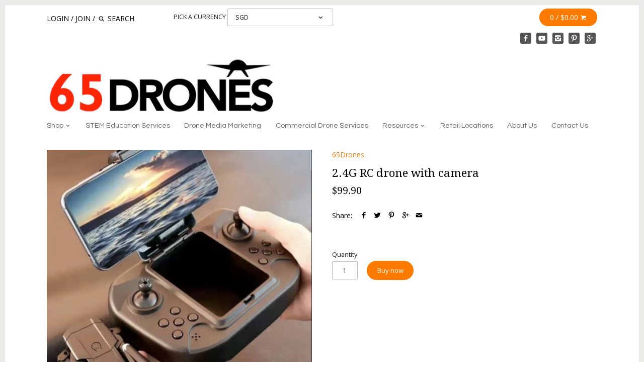

--- FILE ---
content_type: text/html; charset=utf-8
request_url: https://www.65drones.com/products/2-4g-rc-drone-with-camera
body_size: 14430
content:
<!doctype html>
<!--[if IE 8]><html class="no-js ie8" lang="en"> <![endif]-->
<!--[if IE 9]><html class="no-js ie9" lang="en"> <![endif]-->
<!--[if (gt IE 10)|!(IE)]><!--> <html class="no-js" lang="en"> <!--<![endif]-->  
<head>
  <!-- Canopy v1.0.8 -->
  <meta charset="utf-8" />
  <!--[if IE]><meta http-equiv='X-UA-Compatible' content='IE=edge,chrome=1' /><![endif]-->
  <meta name="google-site-verification" content="a4PZc2Uv3sZUdERCggnbL_pyAw01pHCR9vdBBwFvRJU" />
  <meta name="google-site-verification" content="a4PZc2Uv3sZUdERCggnbL_pyAw01pHCR9vdBBwFvRJU" />
  <meta name="google-site-verification" content="3ZLQnyR6j2Z7acCWiVYQxqJGuMBnHkTKByPaR1nsvV8" /> 
  
  <link rel="shortcut icon" type="image/x-icon" href="//www.65drones.com/cdn/shop/t/25/assets/favicon.ico?v=36496659601087549771547704154">

  <title>
  2.4G RC drone with camera &ndash; 65Drones
  </title>

  
  <meta name="description" content="EAN:  0712376488664  " />
  

  <meta name="viewport" content="width=device-width, user-scalable=no" />

  <link rel="canonical" href="https://www.65drones.com/products/2-4g-rc-drone-with-camera" />

  


  <meta property="og:type" content="product" />
  <meta property="og:title" content="2.4G RC drone with camera" />
  
  <meta property="og:image" content="http://www.65drones.com/cdn/shop/files/dddd2q_grande.jpg?v=1683444568" />
  <meta property="og:image:secure_url" content="https://www.65drones.com/cdn/shop/files/dddd2q_grande.jpg?v=1683444568" />
  
  <meta property="og:price:amount" content="99.90" />
  <meta property="og:price:currency" content="SGD" />



<meta property="og:description" content="EAN:  0712376488664  " />

<meta property="og:url" content="https://www.65drones.com/products/2-4g-rc-drone-with-camera" />
<meta property="og:site_name" content="65Drones" />

  


  
  
  
  
  
  
    <link href="//fonts.googleapis.com/css?family=Open+Sans:400,700|Droid+Serif:400,700|Questrial" rel="stylesheet" type="text/css">
  

  <link href="//www.65drones.com/cdn/shop/t/25/assets/styles.scss.css?v=106188289063967396761704526501" rel="stylesheet" type="text/css" media="all" />
  
  <!--[if lt IE 9]>
  <script src="//html5shiv.googlecode.com/svn/trunk/html5.js" type="text/javascript"></script>
  <script src="//www.65drones.com/cdn/shop/t/25/assets/selectivizr-min.js?v=53916545486504562791547704159" type="text/javascript"></script>
  <link href="//www.65drones.com/cdn/shop/t/25/assets/ie8.css?v=38713739379822180111762422182" rel="stylesheet" type="text/css" media="all" />
  <![endif]-->
  
  <script src="//ajax.googleapis.com/ajax/libs/jquery/1.9.1/jquery.min.js" type="text/javascript"></script>

  <script src="//www.65drones.com/cdn/shopifycloud/storefront/assets/themes_support/option_selection-b017cd28.js" type="text/javascript"></script>
  <script src="//www.65drones.com/cdn/shopifycloud/storefront/assets/themes_support/api.jquery-7ab1a3a4.js" type="text/javascript"></script>

  
  
  
  <script>window.performance && window.performance.mark && window.performance.mark('shopify.content_for_header.start');</script><meta id="shopify-digital-wallet" name="shopify-digital-wallet" content="/6756963/digital_wallets/dialog">
<link rel="alternate" type="application/json+oembed" href="https://www.65drones.com/products/2-4g-rc-drone-with-camera.oembed">
<script async="async" src="/checkouts/internal/preloads.js?locale=en-SG"></script>
<script id="shopify-features" type="application/json">{"accessToken":"a8c3d4bb47e2c58afaf7c92808d12590","betas":["rich-media-storefront-analytics"],"domain":"www.65drones.com","predictiveSearch":true,"shopId":6756963,"locale":"en"}</script>
<script>var Shopify = Shopify || {};
Shopify.shop = "oh-boy-shop.myshopify.com";
Shopify.locale = "en";
Shopify.currency = {"active":"SGD","rate":"1.0"};
Shopify.country = "SG";
Shopify.theme = {"name":"Backup-Canopy-17012019","id":10970267671,"schema_name":null,"schema_version":null,"theme_store_id":null,"role":"main"};
Shopify.theme.handle = "null";
Shopify.theme.style = {"id":null,"handle":null};
Shopify.cdnHost = "www.65drones.com/cdn";
Shopify.routes = Shopify.routes || {};
Shopify.routes.root = "/";</script>
<script type="module">!function(o){(o.Shopify=o.Shopify||{}).modules=!0}(window);</script>
<script>!function(o){function n(){var o=[];function n(){o.push(Array.prototype.slice.apply(arguments))}return n.q=o,n}var t=o.Shopify=o.Shopify||{};t.loadFeatures=n(),t.autoloadFeatures=n()}(window);</script>
<script id="shop-js-analytics" type="application/json">{"pageType":"product"}</script>
<script defer="defer" async type="module" src="//www.65drones.com/cdn/shopifycloud/shop-js/modules/v2/client.init-shop-cart-sync_BT-GjEfc.en.esm.js"></script>
<script defer="defer" async type="module" src="//www.65drones.com/cdn/shopifycloud/shop-js/modules/v2/chunk.common_D58fp_Oc.esm.js"></script>
<script defer="defer" async type="module" src="//www.65drones.com/cdn/shopifycloud/shop-js/modules/v2/chunk.modal_xMitdFEc.esm.js"></script>
<script type="module">
  await import("//www.65drones.com/cdn/shopifycloud/shop-js/modules/v2/client.init-shop-cart-sync_BT-GjEfc.en.esm.js");
await import("//www.65drones.com/cdn/shopifycloud/shop-js/modules/v2/chunk.common_D58fp_Oc.esm.js");
await import("//www.65drones.com/cdn/shopifycloud/shop-js/modules/v2/chunk.modal_xMitdFEc.esm.js");

  window.Shopify.SignInWithShop?.initShopCartSync?.({"fedCMEnabled":true,"windoidEnabled":true});

</script>
<script id="__st">var __st={"a":6756963,"offset":28800,"reqid":"243d0586-975a-4b52-9f4d-c21bb270f2ac-1769037324","pageurl":"www.65drones.com\/products\/2-4g-rc-drone-with-camera","u":"a496b70e01d3","p":"product","rtyp":"product","rid":6893057605674};</script>
<script>window.ShopifyPaypalV4VisibilityTracking = true;</script>
<script id="captcha-bootstrap">!function(){'use strict';const t='contact',e='account',n='new_comment',o=[[t,t],['blogs',n],['comments',n],[t,'customer']],c=[[e,'customer_login'],[e,'guest_login'],[e,'recover_customer_password'],[e,'create_customer']],r=t=>t.map((([t,e])=>`form[action*='/${t}']:not([data-nocaptcha='true']) input[name='form_type'][value='${e}']`)).join(','),a=t=>()=>t?[...document.querySelectorAll(t)].map((t=>t.form)):[];function s(){const t=[...o],e=r(t);return a(e)}const i='password',u='form_key',d=['recaptcha-v3-token','g-recaptcha-response','h-captcha-response',i],f=()=>{try{return window.sessionStorage}catch{return}},m='__shopify_v',_=t=>t.elements[u];function p(t,e,n=!1){try{const o=window.sessionStorage,c=JSON.parse(o.getItem(e)),{data:r}=function(t){const{data:e,action:n}=t;return t[m]||n?{data:e,action:n}:{data:t,action:n}}(c);for(const[e,n]of Object.entries(r))t.elements[e]&&(t.elements[e].value=n);n&&o.removeItem(e)}catch(o){console.error('form repopulation failed',{error:o})}}const l='form_type',E='cptcha';function T(t){t.dataset[E]=!0}const w=window,h=w.document,L='Shopify',v='ce_forms',y='captcha';let A=!1;((t,e)=>{const n=(g='f06e6c50-85a8-45c8-87d0-21a2b65856fe',I='https://cdn.shopify.com/shopifycloud/storefront-forms-hcaptcha/ce_storefront_forms_captcha_hcaptcha.v1.5.2.iife.js',D={infoText:'Protected by hCaptcha',privacyText:'Privacy',termsText:'Terms'},(t,e,n)=>{const o=w[L][v],c=o.bindForm;if(c)return c(t,g,e,D).then(n);var r;o.q.push([[t,g,e,D],n]),r=I,A||(h.body.append(Object.assign(h.createElement('script'),{id:'captcha-provider',async:!0,src:r})),A=!0)});var g,I,D;w[L]=w[L]||{},w[L][v]=w[L][v]||{},w[L][v].q=[],w[L][y]=w[L][y]||{},w[L][y].protect=function(t,e){n(t,void 0,e),T(t)},Object.freeze(w[L][y]),function(t,e,n,w,h,L){const[v,y,A,g]=function(t,e,n){const i=e?o:[],u=t?c:[],d=[...i,...u],f=r(d),m=r(i),_=r(d.filter((([t,e])=>n.includes(e))));return[a(f),a(m),a(_),s()]}(w,h,L),I=t=>{const e=t.target;return e instanceof HTMLFormElement?e:e&&e.form},D=t=>v().includes(t);t.addEventListener('submit',(t=>{const e=I(t);if(!e)return;const n=D(e)&&!e.dataset.hcaptchaBound&&!e.dataset.recaptchaBound,o=_(e),c=g().includes(e)&&(!o||!o.value);(n||c)&&t.preventDefault(),c&&!n&&(function(t){try{if(!f())return;!function(t){const e=f();if(!e)return;const n=_(t);if(!n)return;const o=n.value;o&&e.removeItem(o)}(t);const e=Array.from(Array(32),(()=>Math.random().toString(36)[2])).join('');!function(t,e){_(t)||t.append(Object.assign(document.createElement('input'),{type:'hidden',name:u})),t.elements[u].value=e}(t,e),function(t,e){const n=f();if(!n)return;const o=[...t.querySelectorAll(`input[type='${i}']`)].map((({name:t})=>t)),c=[...d,...o],r={};for(const[a,s]of new FormData(t).entries())c.includes(a)||(r[a]=s);n.setItem(e,JSON.stringify({[m]:1,action:t.action,data:r}))}(t,e)}catch(e){console.error('failed to persist form',e)}}(e),e.submit())}));const S=(t,e)=>{t&&!t.dataset[E]&&(n(t,e.some((e=>e===t))),T(t))};for(const o of['focusin','change'])t.addEventListener(o,(t=>{const e=I(t);D(e)&&S(e,y())}));const B=e.get('form_key'),M=e.get(l),P=B&&M;t.addEventListener('DOMContentLoaded',(()=>{const t=y();if(P)for(const e of t)e.elements[l].value===M&&p(e,B);[...new Set([...A(),...v().filter((t=>'true'===t.dataset.shopifyCaptcha))])].forEach((e=>S(e,t)))}))}(h,new URLSearchParams(w.location.search),n,t,e,['guest_login'])})(!0,!0)}();</script>
<script integrity="sha256-4kQ18oKyAcykRKYeNunJcIwy7WH5gtpwJnB7kiuLZ1E=" data-source-attribution="shopify.loadfeatures" defer="defer" src="//www.65drones.com/cdn/shopifycloud/storefront/assets/storefront/load_feature-a0a9edcb.js" crossorigin="anonymous"></script>
<script data-source-attribution="shopify.dynamic_checkout.dynamic.init">var Shopify=Shopify||{};Shopify.PaymentButton=Shopify.PaymentButton||{isStorefrontPortableWallets:!0,init:function(){window.Shopify.PaymentButton.init=function(){};var t=document.createElement("script");t.src="https://www.65drones.com/cdn/shopifycloud/portable-wallets/latest/portable-wallets.en.js",t.type="module",document.head.appendChild(t)}};
</script>
<script data-source-attribution="shopify.dynamic_checkout.buyer_consent">
  function portableWalletsHideBuyerConsent(e){var t=document.getElementById("shopify-buyer-consent"),n=document.getElementById("shopify-subscription-policy-button");t&&n&&(t.classList.add("hidden"),t.setAttribute("aria-hidden","true"),n.removeEventListener("click",e))}function portableWalletsShowBuyerConsent(e){var t=document.getElementById("shopify-buyer-consent"),n=document.getElementById("shopify-subscription-policy-button");t&&n&&(t.classList.remove("hidden"),t.removeAttribute("aria-hidden"),n.addEventListener("click",e))}window.Shopify?.PaymentButton&&(window.Shopify.PaymentButton.hideBuyerConsent=portableWalletsHideBuyerConsent,window.Shopify.PaymentButton.showBuyerConsent=portableWalletsShowBuyerConsent);
</script>
<script data-source-attribution="shopify.dynamic_checkout.cart.bootstrap">document.addEventListener("DOMContentLoaded",(function(){function t(){return document.querySelector("shopify-accelerated-checkout-cart, shopify-accelerated-checkout")}if(t())Shopify.PaymentButton.init();else{new MutationObserver((function(e,n){t()&&(Shopify.PaymentButton.init(),n.disconnect())})).observe(document.body,{childList:!0,subtree:!0})}}));
</script>
<link id="shopify-accelerated-checkout-styles" rel="stylesheet" media="screen" href="https://www.65drones.com/cdn/shopifycloud/portable-wallets/latest/accelerated-checkout-backwards-compat.css" crossorigin="anonymous">
<style id="shopify-accelerated-checkout-cart">
        #shopify-buyer-consent {
  margin-top: 1em;
  display: inline-block;
  width: 100%;
}

#shopify-buyer-consent.hidden {
  display: none;
}

#shopify-subscription-policy-button {
  background: none;
  border: none;
  padding: 0;
  text-decoration: underline;
  font-size: inherit;
  cursor: pointer;
}

#shopify-subscription-policy-button::before {
  box-shadow: none;
}

      </style>

<script>window.performance && window.performance.mark && window.performance.mark('shopify.content_for_header.end');</script>
  
  <script>
    document.documentElement.className = document.documentElement.className.replace('no-js', '');
    products = {};
    Shopify.money_format = "${{amount}}";
  </script>
<link href="https://monorail-edge.shopifysvc.com" rel="dns-prefetch">
<script>(function(){if ("sendBeacon" in navigator && "performance" in window) {try {var session_token_from_headers = performance.getEntriesByType('navigation')[0].serverTiming.find(x => x.name == '_s').description;} catch {var session_token_from_headers = undefined;}var session_cookie_matches = document.cookie.match(/_shopify_s=([^;]*)/);var session_token_from_cookie = session_cookie_matches && session_cookie_matches.length === 2 ? session_cookie_matches[1] : "";var session_token = session_token_from_headers || session_token_from_cookie || "";function handle_abandonment_event(e) {var entries = performance.getEntries().filter(function(entry) {return /monorail-edge.shopifysvc.com/.test(entry.name);});if (!window.abandonment_tracked && entries.length === 0) {window.abandonment_tracked = true;var currentMs = Date.now();var navigation_start = performance.timing.navigationStart;var payload = {shop_id: 6756963,url: window.location.href,navigation_start,duration: currentMs - navigation_start,session_token,page_type: "product"};window.navigator.sendBeacon("https://monorail-edge.shopifysvc.com/v1/produce", JSON.stringify({schema_id: "online_store_buyer_site_abandonment/1.1",payload: payload,metadata: {event_created_at_ms: currentMs,event_sent_at_ms: currentMs}}));}}window.addEventListener('pagehide', handle_abandonment_event);}}());</script>
<script id="web-pixels-manager-setup">(function e(e,d,r,n,o){if(void 0===o&&(o={}),!Boolean(null===(a=null===(i=window.Shopify)||void 0===i?void 0:i.analytics)||void 0===a?void 0:a.replayQueue)){var i,a;window.Shopify=window.Shopify||{};var t=window.Shopify;t.analytics=t.analytics||{};var s=t.analytics;s.replayQueue=[],s.publish=function(e,d,r){return s.replayQueue.push([e,d,r]),!0};try{self.performance.mark("wpm:start")}catch(e){}var l=function(){var e={modern:/Edge?\/(1{2}[4-9]|1[2-9]\d|[2-9]\d{2}|\d{4,})\.\d+(\.\d+|)|Firefox\/(1{2}[4-9]|1[2-9]\d|[2-9]\d{2}|\d{4,})\.\d+(\.\d+|)|Chrom(ium|e)\/(9{2}|\d{3,})\.\d+(\.\d+|)|(Maci|X1{2}).+ Version\/(15\.\d+|(1[6-9]|[2-9]\d|\d{3,})\.\d+)([,.]\d+|)( \(\w+\)|)( Mobile\/\w+|) Safari\/|Chrome.+OPR\/(9{2}|\d{3,})\.\d+\.\d+|(CPU[ +]OS|iPhone[ +]OS|CPU[ +]iPhone|CPU IPhone OS|CPU iPad OS)[ +]+(15[._]\d+|(1[6-9]|[2-9]\d|\d{3,})[._]\d+)([._]\d+|)|Android:?[ /-](13[3-9]|1[4-9]\d|[2-9]\d{2}|\d{4,})(\.\d+|)(\.\d+|)|Android.+Firefox\/(13[5-9]|1[4-9]\d|[2-9]\d{2}|\d{4,})\.\d+(\.\d+|)|Android.+Chrom(ium|e)\/(13[3-9]|1[4-9]\d|[2-9]\d{2}|\d{4,})\.\d+(\.\d+|)|SamsungBrowser\/([2-9]\d|\d{3,})\.\d+/,legacy:/Edge?\/(1[6-9]|[2-9]\d|\d{3,})\.\d+(\.\d+|)|Firefox\/(5[4-9]|[6-9]\d|\d{3,})\.\d+(\.\d+|)|Chrom(ium|e)\/(5[1-9]|[6-9]\d|\d{3,})\.\d+(\.\d+|)([\d.]+$|.*Safari\/(?![\d.]+ Edge\/[\d.]+$))|(Maci|X1{2}).+ Version\/(10\.\d+|(1[1-9]|[2-9]\d|\d{3,})\.\d+)([,.]\d+|)( \(\w+\)|)( Mobile\/\w+|) Safari\/|Chrome.+OPR\/(3[89]|[4-9]\d|\d{3,})\.\d+\.\d+|(CPU[ +]OS|iPhone[ +]OS|CPU[ +]iPhone|CPU IPhone OS|CPU iPad OS)[ +]+(10[._]\d+|(1[1-9]|[2-9]\d|\d{3,})[._]\d+)([._]\d+|)|Android:?[ /-](13[3-9]|1[4-9]\d|[2-9]\d{2}|\d{4,})(\.\d+|)(\.\d+|)|Mobile Safari.+OPR\/([89]\d|\d{3,})\.\d+\.\d+|Android.+Firefox\/(13[5-9]|1[4-9]\d|[2-9]\d{2}|\d{4,})\.\d+(\.\d+|)|Android.+Chrom(ium|e)\/(13[3-9]|1[4-9]\d|[2-9]\d{2}|\d{4,})\.\d+(\.\d+|)|Android.+(UC? ?Browser|UCWEB|U3)[ /]?(15\.([5-9]|\d{2,})|(1[6-9]|[2-9]\d|\d{3,})\.\d+)\.\d+|SamsungBrowser\/(5\.\d+|([6-9]|\d{2,})\.\d+)|Android.+MQ{2}Browser\/(14(\.(9|\d{2,})|)|(1[5-9]|[2-9]\d|\d{3,})(\.\d+|))(\.\d+|)|K[Aa][Ii]OS\/(3\.\d+|([4-9]|\d{2,})\.\d+)(\.\d+|)/},d=e.modern,r=e.legacy,n=navigator.userAgent;return n.match(d)?"modern":n.match(r)?"legacy":"unknown"}(),u="modern"===l?"modern":"legacy",c=(null!=n?n:{modern:"",legacy:""})[u],f=function(e){return[e.baseUrl,"/wpm","/b",e.hashVersion,"modern"===e.buildTarget?"m":"l",".js"].join("")}({baseUrl:d,hashVersion:r,buildTarget:u}),m=function(e){var d=e.version,r=e.bundleTarget,n=e.surface,o=e.pageUrl,i=e.monorailEndpoint;return{emit:function(e){var a=e.status,t=e.errorMsg,s=(new Date).getTime(),l=JSON.stringify({metadata:{event_sent_at_ms:s},events:[{schema_id:"web_pixels_manager_load/3.1",payload:{version:d,bundle_target:r,page_url:o,status:a,surface:n,error_msg:t},metadata:{event_created_at_ms:s}}]});if(!i)return console&&console.warn&&console.warn("[Web Pixels Manager] No Monorail endpoint provided, skipping logging."),!1;try{return self.navigator.sendBeacon.bind(self.navigator)(i,l)}catch(e){}var u=new XMLHttpRequest;try{return u.open("POST",i,!0),u.setRequestHeader("Content-Type","text/plain"),u.send(l),!0}catch(e){return console&&console.warn&&console.warn("[Web Pixels Manager] Got an unhandled error while logging to Monorail."),!1}}}}({version:r,bundleTarget:l,surface:e.surface,pageUrl:self.location.href,monorailEndpoint:e.monorailEndpoint});try{o.browserTarget=l,function(e){var d=e.src,r=e.async,n=void 0===r||r,o=e.onload,i=e.onerror,a=e.sri,t=e.scriptDataAttributes,s=void 0===t?{}:t,l=document.createElement("script"),u=document.querySelector("head"),c=document.querySelector("body");if(l.async=n,l.src=d,a&&(l.integrity=a,l.crossOrigin="anonymous"),s)for(var f in s)if(Object.prototype.hasOwnProperty.call(s,f))try{l.dataset[f]=s[f]}catch(e){}if(o&&l.addEventListener("load",o),i&&l.addEventListener("error",i),u)u.appendChild(l);else{if(!c)throw new Error("Did not find a head or body element to append the script");c.appendChild(l)}}({src:f,async:!0,onload:function(){if(!function(){var e,d;return Boolean(null===(d=null===(e=window.Shopify)||void 0===e?void 0:e.analytics)||void 0===d?void 0:d.initialized)}()){var d=window.webPixelsManager.init(e)||void 0;if(d){var r=window.Shopify.analytics;r.replayQueue.forEach((function(e){var r=e[0],n=e[1],o=e[2];d.publishCustomEvent(r,n,o)})),r.replayQueue=[],r.publish=d.publishCustomEvent,r.visitor=d.visitor,r.initialized=!0}}},onerror:function(){return m.emit({status:"failed",errorMsg:"".concat(f," has failed to load")})},sri:function(e){var d=/^sha384-[A-Za-z0-9+/=]+$/;return"string"==typeof e&&d.test(e)}(c)?c:"",scriptDataAttributes:o}),m.emit({status:"loading"})}catch(e){m.emit({status:"failed",errorMsg:(null==e?void 0:e.message)||"Unknown error"})}}})({shopId: 6756963,storefrontBaseUrl: "https://www.65drones.com",extensionsBaseUrl: "https://extensions.shopifycdn.com/cdn/shopifycloud/web-pixels-manager",monorailEndpoint: "https://monorail-edge.shopifysvc.com/unstable/produce_batch",surface: "storefront-renderer",enabledBetaFlags: ["2dca8a86"],webPixelsConfigList: [{"id":"shopify-app-pixel","configuration":"{}","eventPayloadVersion":"v1","runtimeContext":"STRICT","scriptVersion":"0450","apiClientId":"shopify-pixel","type":"APP","privacyPurposes":["ANALYTICS","MARKETING"]},{"id":"shopify-custom-pixel","eventPayloadVersion":"v1","runtimeContext":"LAX","scriptVersion":"0450","apiClientId":"shopify-pixel","type":"CUSTOM","privacyPurposes":["ANALYTICS","MARKETING"]}],isMerchantRequest: false,initData: {"shop":{"name":"65Drones","paymentSettings":{"currencyCode":"SGD"},"myshopifyDomain":"oh-boy-shop.myshopify.com","countryCode":"SG","storefrontUrl":"https:\/\/www.65drones.com"},"customer":null,"cart":null,"checkout":null,"productVariants":[{"price":{"amount":99.9,"currencyCode":"SGD"},"product":{"title":"2.4G RC drone with camera","vendor":"65Drones","id":"6893057605674","untranslatedTitle":"2.4G RC drone with camera","url":"\/products\/2-4g-rc-drone-with-camera","type":""},"id":"40416794279978","image":{"src":"\/\/www.65drones.com\/cdn\/shop\/files\/dddd2q.jpg?v=1683444568"},"sku":"","title":"Default Title","untranslatedTitle":"Default Title"}],"purchasingCompany":null},},"https://www.65drones.com/cdn","fcfee988w5aeb613cpc8e4bc33m6693e112",{"modern":"","legacy":""},{"shopId":"6756963","storefrontBaseUrl":"https:\/\/www.65drones.com","extensionBaseUrl":"https:\/\/extensions.shopifycdn.com\/cdn\/shopifycloud\/web-pixels-manager","surface":"storefront-renderer","enabledBetaFlags":"[\"2dca8a86\"]","isMerchantRequest":"false","hashVersion":"fcfee988w5aeb613cpc8e4bc33m6693e112","publish":"custom","events":"[[\"page_viewed\",{}],[\"product_viewed\",{\"productVariant\":{\"price\":{\"amount\":99.9,\"currencyCode\":\"SGD\"},\"product\":{\"title\":\"2.4G RC drone with camera\",\"vendor\":\"65Drones\",\"id\":\"6893057605674\",\"untranslatedTitle\":\"2.4G RC drone with camera\",\"url\":\"\/products\/2-4g-rc-drone-with-camera\",\"type\":\"\"},\"id\":\"40416794279978\",\"image\":{\"src\":\"\/\/www.65drones.com\/cdn\/shop\/files\/dddd2q.jpg?v=1683444568\"},\"sku\":\"\",\"title\":\"Default Title\",\"untranslatedTitle\":\"Default Title\"}}]]"});</script><script>
  window.ShopifyAnalytics = window.ShopifyAnalytics || {};
  window.ShopifyAnalytics.meta = window.ShopifyAnalytics.meta || {};
  window.ShopifyAnalytics.meta.currency = 'SGD';
  var meta = {"product":{"id":6893057605674,"gid":"gid:\/\/shopify\/Product\/6893057605674","vendor":"65Drones","type":"","handle":"2-4g-rc-drone-with-camera","variants":[{"id":40416794279978,"price":9990,"name":"2.4G RC drone with camera","public_title":null,"sku":""}],"remote":false},"page":{"pageType":"product","resourceType":"product","resourceId":6893057605674,"requestId":"243d0586-975a-4b52-9f4d-c21bb270f2ac-1769037324"}};
  for (var attr in meta) {
    window.ShopifyAnalytics.meta[attr] = meta[attr];
  }
</script>
<script class="analytics">
  (function () {
    var customDocumentWrite = function(content) {
      var jquery = null;

      if (window.jQuery) {
        jquery = window.jQuery;
      } else if (window.Checkout && window.Checkout.$) {
        jquery = window.Checkout.$;
      }

      if (jquery) {
        jquery('body').append(content);
      }
    };

    var hasLoggedConversion = function(token) {
      if (token) {
        return document.cookie.indexOf('loggedConversion=' + token) !== -1;
      }
      return false;
    }

    var setCookieIfConversion = function(token) {
      if (token) {
        var twoMonthsFromNow = new Date(Date.now());
        twoMonthsFromNow.setMonth(twoMonthsFromNow.getMonth() + 2);

        document.cookie = 'loggedConversion=' + token + '; expires=' + twoMonthsFromNow;
      }
    }

    var trekkie = window.ShopifyAnalytics.lib = window.trekkie = window.trekkie || [];
    if (trekkie.integrations) {
      return;
    }
    trekkie.methods = [
      'identify',
      'page',
      'ready',
      'track',
      'trackForm',
      'trackLink'
    ];
    trekkie.factory = function(method) {
      return function() {
        var args = Array.prototype.slice.call(arguments);
        args.unshift(method);
        trekkie.push(args);
        return trekkie;
      };
    };
    for (var i = 0; i < trekkie.methods.length; i++) {
      var key = trekkie.methods[i];
      trekkie[key] = trekkie.factory(key);
    }
    trekkie.load = function(config) {
      trekkie.config = config || {};
      trekkie.config.initialDocumentCookie = document.cookie;
      var first = document.getElementsByTagName('script')[0];
      var script = document.createElement('script');
      script.type = 'text/javascript';
      script.onerror = function(e) {
        var scriptFallback = document.createElement('script');
        scriptFallback.type = 'text/javascript';
        scriptFallback.onerror = function(error) {
                var Monorail = {
      produce: function produce(monorailDomain, schemaId, payload) {
        var currentMs = new Date().getTime();
        var event = {
          schema_id: schemaId,
          payload: payload,
          metadata: {
            event_created_at_ms: currentMs,
            event_sent_at_ms: currentMs
          }
        };
        return Monorail.sendRequest("https://" + monorailDomain + "/v1/produce", JSON.stringify(event));
      },
      sendRequest: function sendRequest(endpointUrl, payload) {
        // Try the sendBeacon API
        if (window && window.navigator && typeof window.navigator.sendBeacon === 'function' && typeof window.Blob === 'function' && !Monorail.isIos12()) {
          var blobData = new window.Blob([payload], {
            type: 'text/plain'
          });

          if (window.navigator.sendBeacon(endpointUrl, blobData)) {
            return true;
          } // sendBeacon was not successful

        } // XHR beacon

        var xhr = new XMLHttpRequest();

        try {
          xhr.open('POST', endpointUrl);
          xhr.setRequestHeader('Content-Type', 'text/plain');
          xhr.send(payload);
        } catch (e) {
          console.log(e);
        }

        return false;
      },
      isIos12: function isIos12() {
        return window.navigator.userAgent.lastIndexOf('iPhone; CPU iPhone OS 12_') !== -1 || window.navigator.userAgent.lastIndexOf('iPad; CPU OS 12_') !== -1;
      }
    };
    Monorail.produce('monorail-edge.shopifysvc.com',
      'trekkie_storefront_load_errors/1.1',
      {shop_id: 6756963,
      theme_id: 10970267671,
      app_name: "storefront",
      context_url: window.location.href,
      source_url: "//www.65drones.com/cdn/s/trekkie.storefront.9615f8e10e499e09ff0451d383e936edfcfbbf47.min.js"});

        };
        scriptFallback.async = true;
        scriptFallback.src = '//www.65drones.com/cdn/s/trekkie.storefront.9615f8e10e499e09ff0451d383e936edfcfbbf47.min.js';
        first.parentNode.insertBefore(scriptFallback, first);
      };
      script.async = true;
      script.src = '//www.65drones.com/cdn/s/trekkie.storefront.9615f8e10e499e09ff0451d383e936edfcfbbf47.min.js';
      first.parentNode.insertBefore(script, first);
    };
    trekkie.load(
      {"Trekkie":{"appName":"storefront","development":false,"defaultAttributes":{"shopId":6756963,"isMerchantRequest":null,"themeId":10970267671,"themeCityHash":"15603642827742432913","contentLanguage":"en","currency":"SGD","eventMetadataId":"4e29a873-3aa3-4c81-b87f-e5737d0b54f8"},"isServerSideCookieWritingEnabled":true,"monorailRegion":"shop_domain","enabledBetaFlags":["65f19447"]},"Session Attribution":{},"S2S":{"facebookCapiEnabled":false,"source":"trekkie-storefront-renderer","apiClientId":580111}}
    );

    var loaded = false;
    trekkie.ready(function() {
      if (loaded) return;
      loaded = true;

      window.ShopifyAnalytics.lib = window.trekkie;

      var originalDocumentWrite = document.write;
      document.write = customDocumentWrite;
      try { window.ShopifyAnalytics.merchantGoogleAnalytics.call(this); } catch(error) {};
      document.write = originalDocumentWrite;

      window.ShopifyAnalytics.lib.page(null,{"pageType":"product","resourceType":"product","resourceId":6893057605674,"requestId":"243d0586-975a-4b52-9f4d-c21bb270f2ac-1769037324","shopifyEmitted":true});

      var match = window.location.pathname.match(/checkouts\/(.+)\/(thank_you|post_purchase)/)
      var token = match? match[1]: undefined;
      if (!hasLoggedConversion(token)) {
        setCookieIfConversion(token);
        window.ShopifyAnalytics.lib.track("Viewed Product",{"currency":"SGD","variantId":40416794279978,"productId":6893057605674,"productGid":"gid:\/\/shopify\/Product\/6893057605674","name":"2.4G RC drone with camera","price":"99.90","sku":"","brand":"65Drones","variant":null,"category":"","nonInteraction":true,"remote":false},undefined,undefined,{"shopifyEmitted":true});
      window.ShopifyAnalytics.lib.track("monorail:\/\/trekkie_storefront_viewed_product\/1.1",{"currency":"SGD","variantId":40416794279978,"productId":6893057605674,"productGid":"gid:\/\/shopify\/Product\/6893057605674","name":"2.4G RC drone with camera","price":"99.90","sku":"","brand":"65Drones","variant":null,"category":"","nonInteraction":true,"remote":false,"referer":"https:\/\/www.65drones.com\/products\/2-4g-rc-drone-with-camera"});
      }
    });


        var eventsListenerScript = document.createElement('script');
        eventsListenerScript.async = true;
        eventsListenerScript.src = "//www.65drones.com/cdn/shopifycloud/storefront/assets/shop_events_listener-3da45d37.js";
        document.getElementsByTagName('head')[0].appendChild(eventsListenerScript);

})();</script>
  <script>
  if (!window.ga || (window.ga && typeof window.ga !== 'function')) {
    window.ga = function ga() {
      (window.ga.q = window.ga.q || []).push(arguments);
      if (window.Shopify && window.Shopify.analytics && typeof window.Shopify.analytics.publish === 'function') {
        window.Shopify.analytics.publish("ga_stub_called", {}, {sendTo: "google_osp_migration"});
      }
      console.error("Shopify's Google Analytics stub called with:", Array.from(arguments), "\nSee https://help.shopify.com/manual/promoting-marketing/pixels/pixel-migration#google for more information.");
    };
    if (window.Shopify && window.Shopify.analytics && typeof window.Shopify.analytics.publish === 'function') {
      window.Shopify.analytics.publish("ga_stub_initialized", {}, {sendTo: "google_osp_migration"});
    }
  }
</script>
<script
  defer
  src="https://www.65drones.com/cdn/shopifycloud/perf-kit/shopify-perf-kit-3.0.4.min.js"
  data-application="storefront-renderer"
  data-shop-id="6756963"
  data-render-region="gcp-us-central1"
  data-page-type="product"
  data-theme-instance-id="10970267671"
  data-theme-name=""
  data-theme-version=""
  data-monorail-region="shop_domain"
  data-resource-timing-sampling-rate="10"
  data-shs="true"
  data-shs-beacon="true"
  data-shs-export-with-fetch="true"
  data-shs-logs-sample-rate="1"
  data-shs-beacon-endpoint="https://www.65drones.com/api/collect"
></script>
</head>

<body class="template-product">
  <div id="page-wrap">
    <div id="page-wrap-inner">
      <div id="page-wrap-content">
        <div class="container">
          <div class="page-header">
            
            <div id="toolbar" class="toolbar cf">
              <span class="mobile-toolbar">
                <a class="toggle-mob-nav" href="#"><i class="icon-nav"></i></a>
                
                <a class="compact-logo" href="https://www.65drones.com"><img src="//www.65drones.com/cdn/shop/t/25/assets/compact_logo.png?v=176906555505711523041547704154" alt="" /></a>
                
              </span>

              

              <span class="toolbar-links">
                
                
                <a href="https://shopify.com/6756963/account?locale=en&amp;region_country=SG" id="customer_login_link">Login</a>
                
                <span class="divider">/</span> <a href="https://shopify.com/6756963/account?locale=en" id="customer_register_link">Join</a>
                
                
                <span class="divider">/</span>
                
                
                <form class="search-form" action="/search" method="get">
                  <input type="hidden" name="type" value="product">
                  <button class="icon-mag"></button>
                  <input type="text" name="q" placeholder="Search"/>
                </form>
                
                       
              </span>
              
              
              <span class="toolbar-cart">

                <span class="btn">

                  <a class="current-cart toggle-cart-summary" href="/cart">
                    0 / $0.00 <i class="icon-cart"></i>
                  </a>
                </span>

              </span>
              <label class="currency-picker__wrapper">
  <span class="currency-picker__label">Pick a currency</span>
 <select class="currency-picker" name="currencies" style="display: inline; width: 10%; vertical-align: inherit;">
  
  
  <option value="SGD" selected="selected">SGD</option>
  
    
  
    
    <option value="AUD">AUD</option>
    
  
    
    <option value="MYR">MYR</option>
    
  
    
    <option value="IDR">IDR</option>
    
  
  </select>
</label> 


              
              <span class="toolbar-social">
                
<ul class="social-links plain">
  
  
  <li><a title="Facebook" class="icon-facebook" target="_blank" href="https://www.facebook.com/65drones"><span>Facebook</span></a></li>
  
  
  
  
  <li><a title="Youtube" class="icon-youtube" target="_blank" href="https://www.youtube.com/channel/UC0Gw4AtoQUfWOwoMEknCWJw"><span>YouTube</span></a></li>
  
  
  
  <li><a title="Instagram" class="icon-instagram" target="_blank" href="https://instagram.com/65drones"><span>Instagram</span></a></li>
  
  
  <li><a title="Pinterest" class="icon-pinterest" target="_blank" href="https://pinterest.com/65drones"><span>Pinterest</span></a></li>
  
  
  
  <li><a title="Google+" class="icon-googleplus" target="_blank" href="https://plus.google.com/+65drones"><span>Google Plus</span></a></li>
  
</ul>

              </span>
              
            </div>

            <div class="logo-nav">
              

              <div class="cf">
              <div class="logo align-left">
                <a href="https://www.65drones.com" title=""><img src="//www.65drones.com/cdn/shop/t/25/assets/logo.png?v=103168262804088913371547704158" alt="" /></a>
              </div>
              </div>

              
              <nav class="main-nav cf desktop align-left" role="navigation">
  <ul>
    
    
    
      
      
      
     	
    	
      
    
      <li class="nav-item first dropdown drop-uber">
        
        <a class="nav-item-link" href="/">
          Shop
        </a>
        
        
        
		  
          <div class="sub-nav">
            

            
              
              <ul class="sub-nav-list">
  
  

  
  




  <li class="sub-nav-item">
    <a class="sub-nav-item-link" href="/collections/dji-education" data-img="//www.65drones.com/cdn/shop/collections/dji_edu_large.png?v=1584536519">
      DJI Education
    </a>

    
  </li>

  

  
  




  <li class="sub-nav-item">
    <a class="sub-nav-item-link" href="/collections/dji" data-img="//www.65drones.com/cdn/shop/collections/dji_logo_large.jpg?v=1624339805">
      DJI
    </a>

    
  </li>

  

  
  




  <li class="sub-nav-item">
    <a class="sub-nav-item-link" href="/collections/stem-educator-entrepreneur-series" data-img="//www.65drones.com/cdn/shop/collections/startup-abstract-concept-vector-illustration-startup-launch-entrepreneurship-new-business-idea-self-employment-business-venture-mentoring-market-validation-investments-abstract-metaph_large.jpg?v=1625043648">
      STEM Educator Entrepreneur Workshops
    </a>

    
  </li>

  

  
  




  <li class="sub-nav-item">
    <a class="sub-nav-item-link" href="/collections/ai-robotics-and-stem-courses" data-img="//www.65drones.com/cdn/shop/collections/stem-education-isometric-background-with-stationery-items-calculator-creative-toys-little-characters-children-teacher-near-blackboard_1284-54866_large.jpg?v=1625048248">
      AI, Robotics, and STEM Courses
    </a>

    
  </li>

  

  
  




  <li class="sub-nav-item">
    <a class="sub-nav-item-link" href="/collections/educational-robot-and-coding-modules" data-img="//www.65drones.com/cdn/shop/collections/Line_bg_6_redu_large.jpg?v=1581173086">
      Educational Robots and Coding Modules
    </a>

    
  </li>

  

  
  




  <li class="sub-nav-item">
    <a class="sub-nav-item-link" href="/collections/stem-coding-drone" data-img="//www.65drones.com/cdn/shop/collections/banner_large.jpg?v=1547694608">
      Educational Drone
    </a>

    
  </li>

  

  
  




  <li class="sub-nav-item">
    <a class="sub-nav-item-link" href="/collections/fun-fly" data-img="//www.65drones.com/cdn/shop/collections/funflykidsfamilysmall_large.jpg?v=1725532282">
      Retail Shop Collections
    </a>

    
  </li>

  
</ul>
            
            
            
            
          </div>
        
        
      </li>
    
    
      
      
      
        



        
      
    
      <li class="nav-item">
        
        <a class="nav-item-link" href="/pages/stem-education-services">
          STEM Education Services
        </a>
        
        
      </li>
    
    
      
      
      
        



        
      
    
      <li class="nav-item">
        
        <a class="nav-item-link" href="/pages/drone-media-marketing">
          Drone Media Marketing
        </a>
        
        
      </li>
    
    
      
      
      
        



        
      
    
      <li class="nav-item">
        
        <a class="nav-item-link" href="/pages/commercial-drone-services">
          Commercial Drone Services
        </a>
        
        
      </li>
    
    
      
      
      
        



        
      
    
      <li class="nav-item dropdown drop-norm">
        
        <a class="nav-item-link" href="/">
          Resources
        </a>
        
        
        
          
        
          
          


          

          <div class="sub-nav count-2">
            
            
            <ul class="sub-nav-list">
  
  

  
  




  <li class="sub-nav-item">
    <a class="sub-nav-item-link" href="/">
      Blog
    </a>

    
  </li>

  

  
  




  <li class="sub-nav-item">
    <a class="sub-nav-item-link" href="/blogs/funfly-tricks-hacks">
      How-To Guide
    </a>

    
  </li>

  
</ul>
          </div>
        
      </li>
    
    
      
      
      
        



        
      
    
      <li class="nav-item">
        
        <a class="nav-item-link" href="/pages/our-retail-outlets">
          Retail Locations
        </a>
        
        
      </li>
    
    
      
      
      
        



        
      
    
      <li class="nav-item">
        
        <a class="nav-item-link" href="/pages/about-us">
          About Us
        </a>
        
        
      </li>
    
    
      
      
      
        



        
      
    
      <li class="nav-item last">
        
        <a class="nav-item-link" href="/pages/contact-us">
          Contact Us
        </a>
        
        
      </li>
    
  </ul>
</nav>
              
<!--              <center><b><red>Do note no delivery and shipping services between 20 April 2016 and 24 April 2016.</red></b></center> -->
            </div>
          </div>
        </div>
        <div id="content">
          


<div class="container" itemscope itemtype="http://schema.org/Product">
  <meta itemprop="url" content="https://www.65drones.com/products/2-4g-rc-drone-with-camera" />
  <meta itemprop="image" content="//www.65drones.com/cdn/shop/files/dddd2q_grande.jpg?v=1683444568" />
  
  <div itemprop="offers" itemscope itemtype="http://schema.org/Offer">
    <meta itemprop="price" content="99.90" />
    <meta itemprop="priceCurrency" content="SGD" />
    
    <link itemprop="availability" href="http://schema.org/InStock" />
      
  </div>
  

  <div class="inline-row">
    
      
    
  </div>
  
  
  

  
  <div class="row space-under">
    <!-- begin gallery -->
    <div class="product-gallery half column">
      <div class="main">
        <a class="main-img-link" href="//www.65drones.com/cdn/shop/files/dddd2q.jpg?v=1683444568" title="2.4G RC drone with camera">
          <img class="main-img" src="//www.65drones.com/cdn/shop/files/dddd2q_1024x1024.jpg?v=1683444568" alt="2.4G RC drone with camera" />
        </a>
      </div>
      
      
    </div>
    <!-- end gallery -->
    
    <!-- begin product form and details -->
    <div class="half column product-details">
      <div class="border-bottom section padless-top cf product-title-row">
        
        <div class="brand-and-type feature-col">
          
          
          
          
          <span class="brand" itemprop="brand"><a href="/collections/65drones" title="">65Drones</a></span>
          
          
          
        </div>
        

        <h1 class="product-title" itemprop="name">2.4G RC drone with camera</h1>

        <div id="price" class="product-price ">
          
          $99.90
        </div>
        
        <div class="sharing">
  
  <span class="label">Share:</span>
  
  
  

  
  <ul class="plain inline">

    <li class="facebook"><a title="Share on Facebook" target="_blank" href="https://www.facebook.com/sharer/sharer.php?u=https://www.65drones.com/products/2-4g-rc-drone-with-camera"><i class="icon-facebook"></i></a></li>

    <li class="twitter"><a title="Share on Twitter" target="_blank" href="https://twitter.com/intent/tweet?text=Check%20out%202.4G%20RC%20drone%20with%20camera: https://www.65drones.com/products/2-4g-rc-drone-with-camera"><i class="icon-twitter"></i></a></li>

    
    <li class="pinterest"><a title="Pin the main product image" target="_blank" href="//pinterest.com/pin/create/button/?url=https://www.65drones.com/products/2-4g-rc-drone-with-camera&amp;media=http://www.65drones.com/cdn/shop/files/dddd2q.jpg?v=1683444568&amp;description=2.4G%20RC%20drone%20with%20camera"><i class="icon-pinterest"></i></a></li>
    

    <li class="google"><a title="Share on Google+" target="_blank" href="https://plus.google.com/share?url=https://www.65drones.com/products/2-4g-rc-drone-with-camera"><i class="icon-googleplus"></i></a></li>

    <li class="email"><a title="Share using email" href="mailto:?subject=Check%20out%202.4G%20RC%20drone%20with%20camera&amp;body=Check%20out%202.4G%20RC%20drone%20with%20camera:%0D%0A%0D%0Ahttps://www.65drones.com/products/2-4g-rc-drone-with-camera"><i class="icon-mail"></i></a></li>

  </ul>
</div>
      </div>
      
      <div class="section border-bottom">
        

        
        <form class="product-form" id="product-form" action="/cart/add" method="post" enctype="multipart/form-data" data-product-id="6893057605674">
          
          

          

          
          <div id="product-variants" class=" hidden">
            <select id="product-select" name="id" class="hidden">
              
              <option  selected="selected"  value="40416794279978">Default Title - $99.90</option>
              
            </select>
          </div>
          

          
          <div class="quantity">
            <label for="quantity">Quantity</label>
            <input class="select-on-focus" type="text" size="3" id="quantity" name="quantity" value="1" />
          </div>
          

          

          <button name="add" id="add">Buy now</button>

          <div id="backorder" class="hidden">
            <p><span id="selected-variant"></span> is backordered. We will ship it separately in 10 to 15 days.</p>
          </div>
        </form>

        

      </div>
      
      
      <div class="product-description rte" itemprop="description"><iframe title="YouTube video player" src="https://www.youtube.com/embed/Frh5Q-F_WdY" height="315" width="560" allowfullscreen="" allow="accelerometer; autoplay; clipboard-write; encrypted-media; gyroscope; picture-in-picture; web-share" frameborder="0"></iframe>EAN: 
<table width="147" data-mce-fragment="1">
<tbody data-mce-fragment="1">
<tr data-mce-fragment="1">
<td width="147" data-mce-fragment="1">0712376488664</td>
</tr>
</tbody>
</table>
<p> </p>
<p><img src="https://cdn.shopify.com/s/files/1/0675/6963/files/Screenshot_20221021_192610_480x480.jpg?v=1666352601" alt="" data-mce-fragment="1" data-mce-src="https://cdn.shopify.com/s/files/1/0675/6963/files/Screenshot_20221021_192610_480x480.jpg?v=1666352601"></p></div>
      <div id="shopify-product-reviews" data-id="6893057605674"></div>
      
      
    </div>
    <!-- end product form and details -->
  </div>
  
  
  
  
</div>



  


<script>products.id6893057605674 = {"id":6893057605674,"title":"2.4G RC drone with camera","handle":"2-4g-rc-drone-with-camera","description":"\u003ciframe title=\"YouTube video player\" src=\"https:\/\/www.youtube.com\/embed\/Frh5Q-F_WdY\" height=\"315\" width=\"560\" allowfullscreen=\"\" allow=\"accelerometer; autoplay; clipboard-write; encrypted-media; gyroscope; picture-in-picture; web-share\" frameborder=\"0\"\u003e\u003c\/iframe\u003eEAN: \n\u003ctable width=\"147\" data-mce-fragment=\"1\"\u003e\n\u003ctbody data-mce-fragment=\"1\"\u003e\n\u003ctr data-mce-fragment=\"1\"\u003e\n\u003ctd width=\"147\" data-mce-fragment=\"1\"\u003e0712376488664\u003c\/td\u003e\n\u003c\/tr\u003e\n\u003c\/tbody\u003e\n\u003c\/table\u003e\n\u003cp\u003e \u003c\/p\u003e\n\u003cp\u003e\u003cimg src=\"https:\/\/cdn.shopify.com\/s\/files\/1\/0675\/6963\/files\/Screenshot_20221021_192610_480x480.jpg?v=1666352601\" alt=\"\" data-mce-fragment=\"1\" data-mce-src=\"https:\/\/cdn.shopify.com\/s\/files\/1\/0675\/6963\/files\/Screenshot_20221021_192610_480x480.jpg?v=1666352601\"\u003e\u003c\/p\u003e","published_at":"2022-10-09T22:01:23+08:00","created_at":"2022-10-09T22:01:22+08:00","vendor":"65Drones","type":"","tags":[],"price":9990,"price_min":9990,"price_max":9990,"available":true,"price_varies":false,"compare_at_price":null,"compare_at_price_min":0,"compare_at_price_max":0,"compare_at_price_varies":false,"variants":[{"id":40416794279978,"title":"Default Title","option1":"Default Title","option2":null,"option3":null,"sku":"","requires_shipping":true,"taxable":true,"featured_image":null,"available":true,"name":"2.4G RC drone with camera","public_title":null,"options":["Default Title"],"price":9990,"weight":0,"compare_at_price":null,"inventory_quantity":-6,"inventory_management":null,"inventory_policy":"deny","barcode":"","requires_selling_plan":false,"selling_plan_allocations":[]}],"images":["\/\/www.65drones.com\/cdn\/shop\/files\/dddd2q.jpg?v=1683444568"],"featured_image":"\/\/www.65drones.com\/cdn\/shop\/files\/dddd2q.jpg?v=1683444568","options":["Title"],"media":[{"alt":null,"id":22981211160618,"position":1,"preview_image":{"aspect_ratio":1.022,"height":630,"width":644,"src":"\/\/www.65drones.com\/cdn\/shop\/files\/dddd2q.jpg?v=1683444568"},"aspect_ratio":1.022,"height":630,"media_type":"image","src":"\/\/www.65drones.com\/cdn\/shop\/files\/dddd2q.jpg?v=1683444568","width":644}],"requires_selling_plan":false,"selling_plan_groups":[],"content":"\u003ciframe title=\"YouTube video player\" src=\"https:\/\/www.youtube.com\/embed\/Frh5Q-F_WdY\" height=\"315\" width=\"560\" allowfullscreen=\"\" allow=\"accelerometer; autoplay; clipboard-write; encrypted-media; gyroscope; picture-in-picture; web-share\" frameborder=\"0\"\u003e\u003c\/iframe\u003eEAN: \n\u003ctable width=\"147\" data-mce-fragment=\"1\"\u003e\n\u003ctbody data-mce-fragment=\"1\"\u003e\n\u003ctr data-mce-fragment=\"1\"\u003e\n\u003ctd width=\"147\" data-mce-fragment=\"1\"\u003e0712376488664\u003c\/td\u003e\n\u003c\/tr\u003e\n\u003c\/tbody\u003e\n\u003c\/table\u003e\n\u003cp\u003e \u003c\/p\u003e\n\u003cp\u003e\u003cimg src=\"https:\/\/cdn.shopify.com\/s\/files\/1\/0675\/6963\/files\/Screenshot_20221021_192610_480x480.jpg?v=1666352601\" alt=\"\" data-mce-fragment=\"1\" data-mce-src=\"https:\/\/cdn.shopify.com\/s\/files\/1\/0675\/6963\/files\/Screenshot_20221021_192610_480x480.jpg?v=1666352601\"\u003e\u003c\/p\u003e"};</script>

        </div>
      </div><!-- /#page-wrap-content -->

      <footer id="page-footer" class="page-footer">
  <div class="container">
    
    <a class="hash-link" href="#toolbar">Back to the top <i class="icon-arrow3-up"></i></a>
    
    <div class="row section padless-top">
      
      <div class="extra-column half column">
        
        
<div id="mailing-list">
  
    <form action="//65drones.us11.list-manage.com/subscribe/post?u=b85e26715ed7bc719d9ad293f&amp;id=7ee53e23ea" method="post" id="mc-embedded-subscribe-form" name="mc-embedded-subscribe-form" class="validate" target="_blank">
      <div class="input-row inline-input-button">
        <input type="email" class="required email" placeholder="Email address" value="" id="mce-EMAIL" required name="EMAIL" />
        <input type="submit" name="subscribe" value="Subscribe" />
      </div>
    </form>
  
</div>

        
      </div>
      
      <div class="social-column align-right-desktop half column">
        
<ul class="social-links plain">
  
  
  <li><a title="Facebook" class="icon-facebook" target="_blank" href="https://www.facebook.com/65drones"><span>Facebook</span></a></li>
  
  
  
  
  <li><a title="Youtube" class="icon-youtube" target="_blank" href="https://www.youtube.com/channel/UC0Gw4AtoQUfWOwoMEknCWJw"><span>YouTube</span></a></li>
  
  
  
  <li><a title="Instagram" class="icon-instagram" target="_blank" href="https://instagram.com/65drones"><span>Instagram</span></a></li>
  
  
  <li><a title="Pinterest" class="icon-pinterest" target="_blank" href="https://pinterest.com/65drones"><span>Pinterest</span></a></li>
  
  
  
  <li><a title="Google+" class="icon-googleplus" target="_blank" href="https://plus.google.com/+65drones"><span>Google Plus</span></a></li>
  
</ul>

      </div>
      
    </div>
    
    
    <div class="row section padless-top">
      
      
      
      <div class="text-column occupies-logo column rte">
        <h2><span style="color: #000000;"><strong><span style="color: #ff0000;">65</span>Drones Pte Ltd</strong></span></h2>
<h3><span style="color: #ff9900;"><strong>Contact us</strong></span></h3>
<p>Call or WhatsApp: (65) 90735988 or (65) 87204983</p>
Email: admin@65drones.com and support@65drones.com
      </div>
      
      <div class="links-column column">
        <ul class="plain">
          
        </ul>
      </div>
      
      <div class="links-column column">
        <ul class="plain">
          
        </ul>
      </div>
      
      <div class="links-column column">
        <ul class="plain">
          
          <li><a href="/pages/contact-us" title="">Contact Us</a></li>
          
          <li><a href="/pages/our-retail-outlets" title="">Our Retail Outlets</a></li>
          
          <li><a href="/pages/shipping-collection" title="">Shipping & Collection</a></li>
          
        </ul>
      </div>
      
    </div>
    
    
    
    <div class="inline-row spaced">
      <div class="inline-item left">
        <div class="copy">Copyright &copy; 2026 65Drones.</div>
            
        <div class="theme-author">
          

          <a target="_blank" rel="nofollow" href="https://www.shopify.com?utm_campaign=poweredby&amp;utm_medium=shopify&amp;utm_source=onlinestore">Powered by Shopify</a>
        </div>
      </div>
      
      <div class="inline-item right last payment-methods">
        
        <img src="//www.65drones.com/cdn/shopifycloud/storefront/assets/payment_icons/american_express-1efdc6a3.svg" />
        
        <img src="//www.65drones.com/cdn/shopifycloud/storefront/assets/payment_icons/apple_pay-1721ebad.svg" />
        
        <img src="//www.65drones.com/cdn/shopifycloud/storefront/assets/payment_icons/diners_club-678e3046.svg" />
        
        <img src="//www.65drones.com/cdn/shopifycloud/storefront/assets/payment_icons/discover-59880595.svg" />
        
        <img src="//www.65drones.com/cdn/shopifycloud/storefront/assets/payment_icons/google_pay-34c30515.svg" />
        
        <img src="//www.65drones.com/cdn/shopifycloud/storefront/assets/payment_icons/jcb-a0a4f44a.svg" />
        
        <img src="//www.65drones.com/cdn/shopifycloud/storefront/assets/payment_icons/master-54b5a7ce.svg" />
        
        <img src="//www.65drones.com/cdn/shopifycloud/storefront/assets/payment_icons/visa-65d650f7.svg" />
        
      </div>
    </div>
    
  </div>
</footer>
      <a id="page-overlay" href="#"></a>
    </div>
  </div><!-- /#page-wrap -->
  
  <nav id="mobile-nav">
  <div class="inner">
	
    
    <form class="search-form" action="/search" method="get">
      <input type="hidden" name="type" value="product">
      <button class="icon-mag"></button>
      <input type="text" name="q" placeholder="Search"/>
    </form>
    
    
    <div class="header">
      
<ul class="social-links plain">
  
  
  <li><a title="Facebook" class="icon-facebook" target="_blank" href="https://www.facebook.com/65drones"><span>Facebook</span></a></li>
  
  
  
  
  <li><a title="Youtube" class="icon-youtube" target="_blank" href="https://www.youtube.com/channel/UC0Gw4AtoQUfWOwoMEknCWJw"><span>YouTube</span></a></li>
  
  
  
  <li><a title="Instagram" class="icon-instagram" target="_blank" href="https://instagram.com/65drones"><span>Instagram</span></a></li>
  
  
  <li><a title="Pinterest" class="icon-pinterest" target="_blank" href="https://pinterest.com/65drones"><span>Pinterest</span></a></li>
  
  
  
  <li><a title="Google+" class="icon-googleplus" target="_blank" href="https://plus.google.com/+65drones"><span>Google Plus</span></a></li>
  
</ul>

    </div>

    
    <ul class="plain">
      
      
        
        
        
          
          
        
      
        <li class="nav-item">
          <a class="nav-item-link" href="/">
            Shop
          </a>

          
          <button class="open-sub-nav alt" data-sub-nav="mega-nav"><i class="icon-arrow3-right"></i></button>
            
          
        </li>
      
      
        
        
        
          



          
        
      
        <li class="nav-item">
          <a class="nav-item-link" href="/pages/stem-education-services">
            STEM Education Services
          </a>

          
        </li>
      
      
        
        
        
          



          
        
      
        <li class="nav-item">
          <a class="nav-item-link" href="/pages/drone-media-marketing">
            Drone Media Marketing
          </a>

          
        </li>
      
      
        
        
        
          



          
        
      
        <li class="nav-item">
          <a class="nav-item-link" href="/pages/commercial-drone-services">
            Commercial Drone Services
          </a>

          
        </li>
      
      
        
        
        
          



          
        
      
        <li class="nav-item">
          <a class="nav-item-link" href="/">
            Resources
          </a>

          
          <button class="open-sub-nav alt" data-sub-nav="resources"><i class="icon-arrow3-right"></i></button>
          
          
        </li>
      
      
        
        
        
          



          
        
      
        <li class="nav-item">
          <a class="nav-item-link" href="/pages/our-retail-outlets">
            Retail Locations
          </a>

          
        </li>
      
      
        
        
        
          



          
        
      
        <li class="nav-item">
          <a class="nav-item-link" href="/pages/about-us">
            About Us
          </a>

          
        </li>
      
      
        
        
        
          



          
        
      
        <li class="nav-item">
          <a class="nav-item-link" href="/pages/contact-us">
            Contact Us
          </a>

          
        </li>
      

      
        
            <li class="account-nav-item border-top"><a href="https://shopify.com/6756963/account?locale=en&amp;region_country=SG" id="customer_login_link">Login</a></li>
          
            <li class="account-nav-item"><a href="https://shopify.com/6756963/account?locale=en" id="customer_register_link">Join</a></li>
          
        
      
    </ul>
  </div>
  
  
  
    

    

      
        
        
          
          <div class="sub-nav" data-is-subnav-for="shop">
  <div class="header">
    <a class="close-sub-nav" href="#"><span class="btn alt"><i class="icon-arrow3-left slim"></i></span> Back to previous</a>
  </div>

  <ul class="sub-nav-list plain">
    
    <li class="sub-nav-item">
      <a class="sub-nav-item-link" href="/collections/dji-education">DJI Education</a>
      
      



      
    </li>
    
    <li class="sub-nav-item">
      <a class="sub-nav-item-link" href="/collections/dji">DJI</a>
      
      



      
    </li>
    
    <li class="sub-nav-item">
      <a class="sub-nav-item-link" href="/collections/stem-educator-entrepreneur-series">STEM Educator Entrepreneur Workshops</a>
      
      



      
    </li>
    
    <li class="sub-nav-item">
      <a class="sub-nav-item-link" href="/collections/ai-robotics-and-stem-courses">AI, Robotics, and STEM Courses</a>
      
      



      
    </li>
    
    <li class="sub-nav-item">
      <a class="sub-nav-item-link" href="/collections/educational-robot-and-coding-modules">Educational Robots and Coding Modules</a>
      
      



      
    </li>
    
    <li class="sub-nav-item">
      <a class="sub-nav-item-link" href="/collections/stem-coding-drone">Educational Drone</a>
      
      



      
    </li>
    
    <li class="sub-nav-item">
      <a class="sub-nav-item-link" href="/collections/fun-fly">Retail Shop Collections</a>
      
      



      
    </li>
    
  </ul>
</div>
  
  		  
          
            
            



            
          
            
            



            
          
            
            



            
          
            
            



            
          
            
            



            
          
            
            



            
          
            
            



            
          
        
      
        
        
      
        
        
      
        
        
      

    
  
    

    
    



    
    
  
    

    
    



    
    
  
    

    
    



    
    
  
    

    
    



    
      
  	  <div class="sub-nav" data-is-subnav-for="resources">
  <div class="header">
    <a class="close-sub-nav" href="#"><span class="btn alt"><i class="icon-arrow3-left slim"></i></span> Back to previous</a>
  </div>

  <ul class="sub-nav-list plain">
    
    <li class="sub-nav-item">
      <a class="sub-nav-item-link" href="/">Blog</a>
      
      



      
    </li>
    
    <li class="sub-nav-item">
      <a class="sub-nav-item-link" href="/blogs/funfly-tricks-hacks">How-To Guide</a>
      
      



      
    </li>
    
  </ul>
</div>
  
      
        
        



  		
  	  
        
        



  		
  	  
    
    
  
    

    
    



    
    
  
    

    
    



    
    
  
    

    
    



    
    
  
  
  
            <div class="sub-nav" data-is-subnav-for="mega-nav">
              <div class="header">
                <a class="close-sub-nav" href="#"><span class="btn alt"><i class="icon-arrow3-left slim"></i></span> Back to previous</a>
              </div>

              <ul class="sub-nav-list plain">
                
                
                
                
                <li class="sub-nav-item">
                  <span class="sub-nav-item-link"></span>
                  <button class="open-sub-nav alt" data-sub-nav="shop"><i class="icon-arrow3-right"></i></button>
                </li>
                
                
                
                
                
                
                
                
                
                
                
                
                
                
              </ul>

            </div>
            
</nav>
  
  
<div id="cart-summary">
  <div class="inner">
    <a class="close toggle-cart-summary" href="#"><i class="icon-arrow4-left slim"></i> Continue shopping</a>
    <h5 class="cart-summary-title">Your Order</h5>
    
    <p class="cart-summary-title">
      You have no items in your cart
    </p>
    
  </div>
  <div class="cart-summary-footer">
    <div class="cart-summary-subtotal border-top">
      Subtotal: <span class="amount">$0.00</span>
    </div>
    <div class="cart-summary-buttons border-top cf">
      
      <div class="a-button">
        <a class="btn alt cart" href="/cart">View Cart</a>
      </div>
      <div class="a-button align-right">
        <a class="btn checkout" href="/checkout">Checkout</a>
      </div>
      
    </div>
  </div>
</div><!-- /#cart-summary -->

  
  
  <script src="//www.65drones.com/cdn/shop/t/25/assets/libs.js?v=130305129717564581251547704158" type="text/javascript"></script>
  <script src="//www.65drones.com/cdn/shop/t/25/assets/scripts.js?v=13234964043677063381729226173" type="text/javascript"></script>
  

<script src="//www.65drones.com/cdn/s/javascripts/currencies.js" type="text/javascript"></script>
<script src="//www.65drones.com/cdn/shop/t/25/assets/jquery.currencies.min.js?v=175057760772006623221547704157" type="text/javascript"></script>

<script>
Currency.format = 'money_format';
var shopCurrency = 'SGD';
/* Sometimes merchants change their shop currency, let's tell our JavaScript file */
Currency.moneyFormats[shopCurrency].money_with_currency_format = "${{amount}} SGD";
Currency.moneyFormats[shopCurrency].money_format = "${{amount}}";
  
/* Default currency */
var defaultCurrency = 'USD';
  
/* Cookie currency */
var cookieCurrency = Currency.cookie.read();
/* Fix for customer account pages */
jQuery('span.money span.money').each(function() {
  jQuery(this).parents('span.money').removeClass('money');
});
/* Saving the current price */
jQuery('span.money').each(function() {
  jQuery(this).attr('data-currency-SGD', jQuery(this).html());
});
// If there's no cookie.
if (cookieCurrency == null) {
  if (shopCurrency !== defaultCurrency) {
    Currency.convertAll(shopCurrency, defaultCurrency);
  }
  else {
    Currency.currentCurrency = defaultCurrency;
  }
}
// If the cookie value does not correspond to any value in the currency dropdown.
else if (jQuery('[name=currencies]').size() && jQuery('[name=currencies] option[value=' + cookieCurrency + ']').size() === 0) {
  Currency.currentCurrency = shopCurrency;
  Currency.cookie.write(shopCurrency);
}
else if (cookieCurrency === shopCurrency) {
  Currency.currentCurrency = shopCurrency;
}
else {
  Currency.convertAll(shopCurrency, cookieCurrency);
}
jQuery('[name=currencies]').val(Currency.currentCurrency).change(function() {
  var newCurrency = jQuery(this).val();
  Currency.convertAll(Currency.currentCurrency, newCurrency);
  jQuery('.selected-currency').text(Currency.currentCurrency);
});
var original_selectCallback = window.selectCallback;
var selectCallback = function(variant, selector) {
  original_selectCallback(variant, selector);
  Currency.convertAll(shopCurrency, jQuery('[name=currencies]').val());
  jQuery('.selected-currency').text(Currency.currentCurrency);
};
$('body').on('ajaxCart.afterCartLoad', function(cart) {
  Currency.convertAll(shopCurrency, jQuery('[name=currencies]').val());
  jQuery('.selected-currency').text(Currency.currentCurrency);  
});
jQuery('.selected-currency').text(Currency.currentCurrency);
</script>


</body>
</html>


--- FILE ---
content_type: text/javascript
request_url: https://www.65drones.com/cdn/shop/t/25/assets/scripts.js?v=13234964043677063381729226173
body_size: 4995
content:
$(function($){$.fn.replaceImageWithOneOfNewSrc=function(newSrc){var newTag=$(this).clone().wrap("<div />").parent().html();newTag=newTag.replace(/(src=")([^"]*)/gi,"$1"+newSrc);var $newTag=$(newTag);return $(this).after($newTag).remove(),$newTag},$.fn.fadeToAnotherImage=function(newSrc,callback){var $img=$(this),oldHeight=$img.height(),doFade=!$img.parent().hasClass("heightkeeper")&&$img.attr("src")!=newSrc;return doFade?($img.wrap($('<div class="heightkeeper" />').css({height:oldHeight,overflow:"hidden"})).stop(!0,!0).animate({opacity:0},200,function(){$img=$img.replaceImageWithOneOfNewSrc(newSrc),$img.imagesLoaded(function(){$img.stop(!0,!0).animate({opacity:1},200),$img.parent().stop(!0,!0).animate({height:$img.height()},500,function(){$img.unwrap(),callback&&callback($img)})})}),!0):!1};function isMobile(){return $(window).width()<768}$("select:not(#product-select)").selectReplace().closest(".selector-wrapper").addClass("has-pretty-select"),$(document).on("click","[data-toggle-class]",function(e){e.preventDefault();var spl=$(this).data("toggle-class").split("|");$(spl[1]).toggleClass(spl[0]),$(window).trigger("resize")});function sideModTransOutHelper(){$("body").addClass("sidepanel-transitioning"),setTimeout(function(){$("body").removeClass("sidepanel-transitioning")},410)}$("#page-overlay").on("click",function(){return sideModTransOutHelper(),$("body").removeClass("show-cart-summary show-mobile-nav"),!1}),$(document).on("click",".toggle-mob-nav, body.show-mobile-nav #docked-toolbar",function(){return $("#cart-summary").removeClass("active"),$("#mobile-nav").addClass("active"),$("body").toggleClass("show-mobile-nav").hasClass("show-mobile-nav")||sideModTransOutHelper(),!1}),$(document).on("click",".toggle-cart-summary, body.show-cart-summary #docked-toolbar",function(){return $("#mobile-nav").removeClass("active"),$("#cart-summary").addClass("active"),$("body").toggleClass("show-cart-summary").hasClass("show-cart-summary")||sideModTransOutHelper(),!1});var navStack=[];$("#mobile-nav").on("click",".open-sub-nav",function(){return navStack.push($("#mobile-nav .inner:not(.hide), #mobile-nav .sub-nav.show:not(.hide)").addClass("hide")),$('#mobile-nav .sub-nav[data-is-subnav-for="'+$(this).data("sub-nav")+'"]').first().addClass("show"),!1}).on("click",".close-sub-nav",function(){$(this).closest(".sub-nav").removeClass("show");var popped=navStack.pop().removeClass("hide");return console.log($(popped)),!1}).on("click","a.nav-item-link[href=#]",function(){return $(this).closest("li").find("button").click(),!1}),$("select.redirect").on("change",function(){window.location=$(this).val()}),$(window).load(function(){$(".flexslider").each(function(){var slideshowOpts={slideshow:!isMobile(),animation:isMobile()||$(this).hasClass("slide")?"slide":"fade",controlNav:!0,slideshowSpeed:7e3,smoothHeight:$(this).hasClass("smoothheight")};$(".flexslider .line-1, .flexslider .line-2, .flexslider .line-3").addClass("trans-out"),$.extend(slideshowOpts,{before:function(slider){$(slider.slides[slider.animatingTo]).find(".line-1, .line-2, .line-3").addClass("trans-out")},after:function(slider){setTimeout(function(){$(".flexslider .line-1").removeClass("trans-out")},0),setTimeout(function(){$(".flexslider .line-2").removeClass("trans-out")},400),setTimeout(function(){$(".flexslider .line-3").removeClass("trans-out")},1e3)}}),setTimeout(function(){$(".flexslider .line-1").removeClass("trans-out")},500),setTimeout(function(){$(".flexslider .line-2").removeClass("trans-out")},900),setTimeout(function(){$(".flexslider .line-3").removeClass("trans-out")},1500),$(this).toggleClass("one-slide",$(this).find(".slides > li").length==1),$(this).flexslider(slideshowOpts)})}),$(".main-nav li.dropdown > a").attr("aria-haspopup","true"),$(".main-nav > ul > li.dropdown").doubleTapToGo(),$(".main-nav").on("click","li.drop-uber .sub-nav-item:not(.has-dropdown) a",function(){window.location=$(this).attr("href")}),$(".main-nav").on("click",".sub-nav-item.has-dropdown > a",function(){return $(this).siblings().slideToggle(250),!1}),$(window).on("debouncedresize load",function(){setTimeout(function(){var pw=$("#page-wrap-inner").width();$(".main-nav .nav-item.drop-norm .sub-nav").each(function(){var oob=pw-($(this).parent().offset().left+$(this).outerWidth());oob<0?$(this).css("margin-left",oob):$(this).css("margin-left","")})},50)});var perCol=0;perCol>0&&$(".main-nav .nav-item.dropdown.drop-norm > .sub-nav").each(function(){for(var $items=$(this).find(".sub-nav-list > .sub-nav-item"),cols=Math.ceil($items.length/perCol),i=1;i<cols;i++)var $list=$('<ul class="sub-nav-list"/>').append($items.slice(perCol*i)).appendTo(this);$(this).addClass("cols-"+cols)});var ios=navigator.userAgent.toLowerCase().match(/(iphone|ipod|ipad)/);ios?$(".main-nav .sub-nav.has-img").removeClass("has-img").find(".rep-img").remove():$(".main-nav").on("mouseenter loadimg",".sub-nav.has-img .sub-nav-item-link",function(){var $imgCont=$(this).closest(".sub-nav").find(".rep-img").empty();typeof $(this).data("img")!="undefined"&&$imgCont.append('<img src="'+$(this).data("img")+'+"/>')}),$(".main-nav").on("mouseenter",".nav-item.dropdown",function(){$(this).find(".sub-nav-item-link[data-img]").each(function(){$("<img/>")[0].src=$(this).data("img")}).first().trigger("loadimg")}),$(document).on("click",'a[href^="#"]:not([href="#"])',function(){var $target=$($(this).attr("href")).first();return $target.length==1&&$("html:not(:animated),body:not(:animated)").animate({scrollTop:$target.offset().top},500),!1}),$(document).on("click","[data-revealable]",function(){return $(this).closest($(this).data("revealable")).toggleClass("show"),$(window).trigger("resize"),!1}),window.showQuickPopup=function(message,$origin){var $popup=$('<div class="simple-popup"/>'),offs=$origin.offset();$popup.html(message).css({left:offs.left,top:offs.top}).hide(),$("#page-wrap-inner").append($popup),$popup.css({marginTop:-$popup.outerHeight()-10,marginLeft:-($popup.outerWidth()-$origin.outerWidth())/2}),$popup.fadeIn(200).delay(3500).fadeOut(400,function(){$(this).remove()})};var shopifyAjaxAddURL="/cart/add.js",shopifyAjaxCartURL="/cart.js",shopifyAjaxStorePageURL="/search";function updateCartSummaries(){$.get(shopifyAjaxStorePageURL,function(data){for(var selectors=[".toolbar-cart","#cart-summary"],$parsed=$($.parseHTML("<div>"+data+"</div>")),i=0;i<selectors.length;i++){var cartSummarySelector=selectors[i],$newCartObj=$parsed.find(cartSummarySelector).clone(),$currCart=$(cartSummarySelector);$currCart.replaceWith($newCartObj)}$("body.template-product").addClass("show-cart-summary")})}$(document).on("submit",'form[action="/cart/add"]:not(.noAJAX)',function(e){if($(window).width()<768)return!0;var $form=$(this);return $form.find(":submit").attr("disabled","disabled").each(function(){var contentFunc=$(this).is("button")?"html":"val";$(this).data("previous-value",$(this)[contentFunc]())[contentFunc]("Adding to cart...")}),$.post(shopifyAjaxAddURL,$form.serialize(),function(itemData){var $btn=$form.find(":submit").each(function(){var $btn2=$(this),contentFunc=$(this).is("button")?"html":"val";$btn2[contentFunc]("Added"),setTimeout(function(){$btn2.removeAttr("disabled")[contentFunc]($btn2.data("previous-value"))},4e3)}).first();updateCartSummaries()},"text").error(function(data){var $firstBtn=$form.find(":submit").removeAttr("disabled").each(function(){var $btn=$(this),contentFunc=$btn.is("button")?"html":"val";$btn[contentFunc]($btn.data("previous-value"))}).first();if(typeof data!="undefined"&&typeof data.status!="undefined"){var jsonRes=$.parseJSON(data.responseText);window.showQuickPopup(jsonRes.description,$firstBtn)}else $form.addClass("noAJAX"),$form.submit()}),!1}),$(document).on("change","#cart-summary .cart-summary-item input",function(){var $statusDivs=$(this).closest(".cart-summary-item").add("#cart-summary").addClass("updating"),quantities=[];$("#cart-summary .cart-summary-item input").each(function(){quantities.push($(this).val())}),$.post("/cart/update.js",{updates:quantities},function(data){$("#cart-summary .cart-summary-subtotal .amount").html(Shopify.formatMoney(data.total_price,null)),$("#cart-summary .cart-summary-item input").filter(function(){return $(this).val()==0}).closest(".cart-summary-item").animate({opacity:0},250,function(){$(this).remove()}),updateCartSummaries()},"json").always(function(){$statusDivs.removeClass("updating")})}),$(window).on("debouncedresize load",function(){$("[data-normheights]").each(function(){var $items=$(this).find($(this).data("normheights")),childFilter=$(this).data("normheights-inner"),tallest=0,lastYOffset=0,row=[];$items.each(function(index){var $img=$(this).find(childFilter),yOffset=$(this).position().top;index==0?lastYOffset=yOffset:yOffset!=lastYOffset&&($(row).css("min-height",tallest),yOffset=$(this).position().top,row.length=0,tallest=0),lastYOffset=yOffset,row.push(this);var h=$img.height();h>tallest&&(tallest=h)}),$(row).css("min-height",tallest)})}),window.selectCallback=function(variant,selector){if(jQuery("#price").removeClass("on-sale"),variant)variant.compare_at_price>variant.price?jQuery("#price").addClass("on-sale").html("<del>"+Shopify.formatMoney(variant.compare_at_price)+"</del> "+Shopify.formatMoney(variant.price)):jQuery("#price").html(Shopify.formatMoney(variant.price)),variant.available?(jQuery("#add").removeClass("disabled").removeAttr("disabled").html("Buy now"),variant.inventory_management&&variant.inventory_quantity<=0?(jQuery("#selected-variant").html(selector.product.title+" - "+variant.title),jQuery("#backorder").removeClass("hidden")):jQuery("#backorder").addClass("hidden")):(jQuery("#backorder").addClass("hidden"),jQuery("#add").html("Out of stock").addClass("disabled").attr("disabled","disabled"));else{var html="Product unavailable",anySelectsEmpty=$(".selector-wrapper select").filter(function(){return $(this).val()==""}).length>0;anySelectsEmpty&&(html="Buy now"),jQuery("#price del").remove(),jQuery("#backorder").addClass("hidden"),jQuery("#add").html(html).addClass("disabled").attr("disabled","disabled")}if(variant&&variant.featured_image){var newImage=Shopify.Image.removeProtocol(variant.featured_image.src);$(".thumbnails a.thumbnail").filter('[href="'+newImage+'"]').trigger("click")}$("#sku").html(variant?variant.sku:"")},$(document).on("initproduct","#product-form",function(){var $select=$(this).find("#product-select");if($select.length==1){var productData=products["id"+$(this).data("product-id")];new Shopify.OptionSelectors($select.attr("id"),{product:productData,onVariantSelected:selectCallback,enableHistoryState:!$("#product-variants").hasClass("hidden")}),productData.options.length==1&&productData.options[0]!="Title"&&$(".selector-wrapper:eq(0)").prepend("<label>"+productData.options[0]+"</label>"),$(this).find(".selector-wrapper select").each(function(){$(this).closest(".selector-wrapper").find("label").attr("for",$(this).attr("id"))});var toMakeClicky=",Size,Color,";if($(this).find(".selector-wrapper select").filter(function(){return toMakeClicky.indexOf(","+$(this).siblings("label").html()+",")>=0}).clickyBoxes().parent().addClass("has-clickyboxes"),productData.options.length==1)for(var i=0;i<productData.variants.length;i++)productData.variants[i].available||$(".selector-wrapper.has-clickyboxes .clickyboxes li:eq("+i+") a").addClass("unavailable");$("select:not(#product-select)").selectReplace().closest(".selector-wrapper").addClass("has-pretty-select")}}),$("#product-form").trigger("initproduct"),isMobile()||($(document).on("initzoom",".product-gallery .main .main-img-link",function(){$(this).trigger("zoom.destroy"),$(this).zoom({url:$(this).attr("href")})}),$(".product-gallery .main .main-img-link").trigger("initzoom")),$(document).on("click",".product-gallery .main a.main-img-link",function(){if($(window).height()>=580&&$(window).width()>=768){var $prodPhotoCont=$(this).closest(".product-gallery");if($prodPhotoCont.find("img:not(.zoomImg)").length==1)$.colorbox({href:$(this).attr("href"),minWidth:"200",maxWidth:"96%",maxHeight:"96%"});else{$("#gallery-cont").remove();var $galleryCont=$('<div id="gallery-cont"/>').append($prodPhotoCont.find(".thumbnails a").clone().attr({rel:"gallery",title:""})).hide().appendTo("body");$galleryCont.children().colorbox({minWidth:"200",maxWidth:"96%",maxHeight:"96%"}).filter('[href="'+$(this).attr("href")+'"]').first().click()}}return!1}),$(document).on("click",".product-gallery .thumbnails .thumbnail",function(e){e.preventDefault();var $photoCont=$(this).closest(".product-gallery"),$imgToChange=$photoCont.find(".main img.main-img");$imgToChange.attr("alt",$(this).attr("title")).fadeToAnotherImage($(this).data("src"),function($img){$img.closest(".main-img-link").trigger("initzoom"),$photoCont.closest(".quickbuy-form").length>0&&$.colorbox.resize()})&&($photoCont.find(".main .main-img-link").trigger("zoom.destroy").attr({href:$(this).attr("href"),title:$(this).attr("title")}),$(this).addClass("active").siblings(".active").removeClass("active"))}),$(document).on("click",".product-block .quick-buy",function(){var $prod=$(this).closest(".product-block"),prevIndex=$prod.index(".product-block")-1,nextIndex=$prod.index(".product-block")+1;nextIndex>$prod.siblings(".product-block").length&&(nextIndex=-1),eval($prod.find("[id^=product-block-json-]").html());var template=$prod.find("[id^=product-block-template-]").html();return $.colorbox({closeButton:!1,html:['<div class="action-icons">','<a href="#" class="prev-item action-icon" data-idx="',prevIndex,'"><span class="icon-arrow-left"></span></a>','<a href="#" class="next-item action-icon" data-idx="',nextIndex,'"><span class="icon-arrow-right"></span></a>','<a href="#" class="close-box action-icon"><span class="icon-cross"></span></a>',"</div>",template].join(""),onComplete:function(){$("#product-form").trigger("initproduct"),$.colorbox.resize(),$(".quickbuy-form").imagesLoaded(function(){$.colorbox.resize(),$(".product-gallery .main .main-img-link").trigger("initzoom")})}}),!1}),$(document).on("click","#colorbox .action-icons .close-box",function(){return $.colorbox.close(),!1}).on("click","#colorbox .action-icons .prev-item, #colorbox .action-icons .next-item",function(){return $(".product-block:eq("+$(this).data("idx")+") .quick-buy").click(),!1}),$(".reading-column img[data-fullwidth]").addClass("uncontain"),$(".reading-column .uncontain").length&&$(window).on("resize load wideimgs",function(){var contW=$("#page-wrap-inner").css("border-color")=="rgb(255, 0, 1)"?$(window).width():$(".container:visible:first").width();$(".reading-column .uncontain").each(function(){var thisContW=$(this).closest("div, p").width();$(this).css({width:contW,marginLeft:-(contW-thisContW)/2,maxWidth:"none"})})}),$(".tile-group").on("render",function(){var $section=$(this),$imgs=$(this).find("img"),rows=[],sectionHeight=0,margin=0,margin_px=$section.width()*margin/100,row_size=$(this).width()>=768?2:Math.min(2,2);for($(this).width()<400&&(row_size=1);$imgs.length>0;){var $row=$($imgs.splice(0,row_size));rows.push($row)}var recalcWidths=typeof $section.data("row_size")=="undefined"||$section.data("row_size")!=row_size;if(recalcWidths)for(var r=0;r<rows.length;r++){for(var $rowImgs=rows[r],totalFracWidth=0,i=0;i<$rowImgs.length;i++){var wh_ratio=$($rowImgs[i]).width()/$($rowImgs[i]).height();$($rowImgs[i]).data("wh_ratio",wh_ratio),totalFracWidth+=wh_ratio}totalFracWidth+=totalFracWidth*(($rowImgs.length-1)*margin/100);for(var xOffset=0,i=0;i<$rowImgs.length;i++){var thisWidth=$($rowImgs[i]).data("wh_ratio")/totalFracWidth*100;$($rowImgs[i]).closest(".tile").css({top:sectionHeight,left:xOffset+"%",width:thisWidth+"%"}),xOffset+=thisWidth+margin}sectionHeight+=$($rowImgs[0]).height()+margin_px}else for(var r=0;r<rows.length;r++){var $rowImgs=rows[r];r>0&&$rowImgs.closest(".tile").css({top:sectionHeight}),sectionHeight+=$($rowImgs[0]).height()+margin_px}$section.height(sectionHeight-margin_px),$section.data("row_size",row_size)});var $tileSections=$(".tile-group").on("init",function(){var $section=$(this);$(this).find("img").imagesLoaded(function(e){$(e.elements).closest(".tile").addClass("loaded"),$section.data("row_size",void 0).trigger("render")})}).trigger("init");$tileSections.length&&$(window).on("debouncedresize",function(){$(".tile-group").trigger("render")}),$(".willstagram").each(function(){var user_id=$(this).data("user_id"),tag=$(this).data("tag"),client_id=$(this).data("client_id")||"4d67d884d71a4c7fb59e73aeb2270e59",access_token=$(this).data("access_token"),count=$(this).data("count"),$willstagram=$(this),url="";typeof user_id!="undefined"?url="https://api.instagram.com/v1/users/"+user_id+"/media/recent?client_id="+client_id:typeof tag!="undefined"&&(url="https://api.instagram.com/v1/tags/"+tag+"/media/recent?client_id="+client_id),$.ajax({type:"GET",dataType:"jsonp",cache:!1,url:url+(typeof access_token=="undefined"?"":"&access_token="+access_token)+(typeof count=="undefined"?"":"&count="+count),success:function(res){if(typeof res.data!="undefined")for(var $itemContainer=$('<ul class="items">').appendTo($willstagram),limit=Math.min(20,res.data.length),i=0;i<limit;i++){var photo_url=res.data[i].images.low_resolution.url.replace("http:",""),link=res.data[i].link,caption=res.data[i].caption!=null?res.data[i].caption.text:"";$itemContainer.append($("<li />").append('<div class="item"><a target="_blank" href="'+link+'"><img src="'+photo_url+'" /></a><div class="desc">'+caption+"</div></div>"))}}})}),$("a[rel=lightbox]").colorbox({minWidth:"200",maxWidth:"96%",maxHeight:"96%"}),$(document).on("focusin click","input.select-on-focus",function(){$(this).select()}).on("mouseup","input.select-on-focus",function(e){e.preventDefault()}),$(function(){$(".sharing").on("click","a",function(e){var $parent=$(this).parent();if($parent.hasClass("twitter")){e.preventDefault();var url=$(this).attr("href"),width=575,height=450,left=($(window).width()-width)/2,top=($(window).height()-height)/2,opts="status=1, toolbar=0, location=0, menubar=0, directories=0, scrollbars=0,width="+width+",height="+height+",top="+top+",left="+left;window.open(url,"Twitter",opts)}else if($parent.hasClass("facebook")){e.preventDefault();var url=$(this).attr("href"),width=626,height=256,left=($(window).width()-width)/2,top=($(window).height()-height)/2,opts="status=1, toolbar=0, location=0, menubar=0, directories=0, scrollbars=0,width="+width+",height="+height+",top="+top+",left="+left;window.open(url,"Facebook",opts)}else if($parent.hasClass("pinterest")){e.preventDefault();var url=$(this).attr("href"),width=700,height=550,left=($(window).width()-width)/2,top=($(window).height()-height)/2,opts="status=1, toolbar=0, location=0, menubar=0, directories=0, scrollbars=0,width="+width+",height="+height+",top="+top+",left="+left;window.open(url,"Pinterest",opts)}else if($parent.hasClass("google")){e.preventDefault();var url=$(this).attr("href"),width=550,height=450,left=($(window).width()-width)/2,top=($(window).height()-height)/2,opts="status=1, toolbar=0, location=0, menubar=0, directories=0, scrollbars=0,width="+width+",height="+height+",top="+top+",left="+left;window.open(url,"Google+",opts)}})}),location.hash.length==0&&$(window).load(function(){var hash=location.hash;setTimeout(function(){location.hash="",location.hash=hash},50)}),$(".toolbar .search-form input").on("focus blur",function(e){$(this).closest(".search-form").toggleClass("focus",e.type=="focus")});var $dockedMobNav=$("#toolbar").clone().addClass("docked").attr("id","docked-toolbar").prependTo("#page-wrap"),prevScroll=$(window).scrollTop(),prevNavMargin=0,mobNavHeight=$dockedMobNav.outerHeight();$(window).on("debouncedresize load",function(){mobNavHeight=$dockedMobNav.outerHeight()}),$(window).on("scroll",function(){var scroll=$(window).scrollTop();scroll<mobNavHeight?$dockedMobNav.css("top",-mobNavHeight):(prevNavMargin+=prevScroll-scroll,prevNavMargin=Math.min(Math.max(-mobNavHeight,prevNavMargin),0),$dockedMobNav.css("top",prevNavMargin)),prevScroll=scroll}),$(".main-nav").length&&$(window).on("debouncedresize load resizenav",function(){var $clone=$(".main-nav > ul").clone().addClass("clone").css({position:"absolute",visibility:"hidden",pointerEvents:"none",left:0,width:"100%"}).appendTo(".main-nav"),$samelineCheckA=$clone.children().first(),$samelineCheckB=$clone.children().last(),$cloneLinks=$clone.find(".nav-item-link").removeAttr("style"),includesLogo=$clone.children(".logo-item").length>0,sanity=500,padR=Math.floor(parseInt($cloneLinks.first().css("padding-right"))),fontSize=Math.floor(parseInt($cloneLinks.first().css("font-size"))),setStyles=!1,onSameLine;for(includesLogo?onSameLine=function(){return $samelineCheckA.offset().top+$samelineCheckA.height()!=$samelineCheckB.offset().top+$samelineCheckB.height()}:onSameLine=function(){return $samelineCheckA.offset().top!=$samelineCheckB.offset().top};onSameLine()&&sanity-- >0;)padR=Math.max(0,padR-.1),fontSize=Math.max(12,fontSize-.05),$cloneLinks.css({paddingRight:padR,fontSize:fontSize}),setStyles=!0;setStyles||(padR="",fontSize=""),$(".main-nav .nav-item-link").css({paddingRight:padR,fontSize:fontSize}),$clone.remove()}),$(window).trigger("resizenav"),$(window).on("load",function(){$(".template-index .article .header-image img").cropImageToRatio({ratio:16/9})}),$(window).on("debouncedresize load setminheight",function(){var $innerWrap=$("#page-wrap-inner").css("min-height",$(window).height())}).trigger("setminheight")});
//# sourceMappingURL=/cdn/shop/t/25/assets/scripts.js.map?v=13234964043677063381729226173
